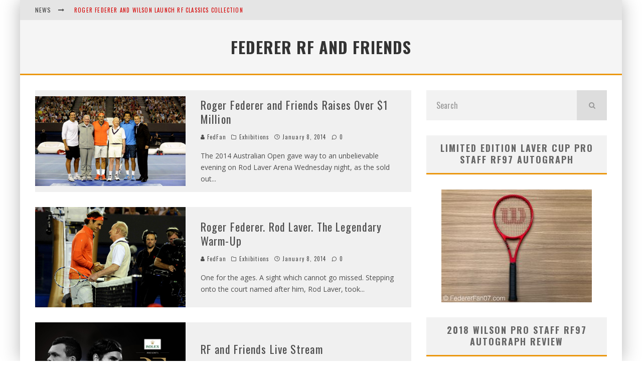

--- FILE ---
content_type: text/html; charset=UTF-8
request_url: https://federerfan07.com/tag/federer-rf-and-friends/
body_size: 12441
content:
<!DOCTYPE html>
<html lang="en-US">
<head>
	<meta charset="UTF-8">
			<meta name="viewport" content="width=device-width, height=device-height, initial-scale=1.0, minimum-scale=1.0">
	
	<link rel="profile" href="http://gmpg.org/xfn/11">
	<title>Roger Federer and Friends Raises Over $1 Million</title>
<meta name='robots' content='max-image-preview:large' />
	<style>img:is([sizes="auto" i], [sizes^="auto," i]) { contain-intrinsic-size: 3000px 1500px }</style>
	<link rel='dns-prefetch' href='//fonts.googleapis.com' />
<link rel="alternate" type="application/rss+xml" title="FedFan &raquo; Feed" href="https://federerfan07.com/feed/" />
<link rel="alternate" type="application/rss+xml" title="FedFan &raquo; Comments Feed" href="https://federerfan07.com/comments/feed/" />
<link rel="alternate" type="application/rss+xml" title="FedFan &raquo; Federer RF and friends Tag Feed" href="https://federerfan07.com/tag/federer-rf-and-friends/feed/" />
<script type="text/javascript">
/* <![CDATA[ */
window._wpemojiSettings = {"baseUrl":"https:\/\/s.w.org\/images\/core\/emoji\/16.0.1\/72x72\/","ext":".png","svgUrl":"https:\/\/s.w.org\/images\/core\/emoji\/16.0.1\/svg\/","svgExt":".svg","source":{"concatemoji":"https:\/\/federerfan07.com\/wp-includes\/js\/wp-emoji-release.min.js?ver=6.8.3"}};
/*! This file is auto-generated */
!function(s,n){var o,i,e;function c(e){try{var t={supportTests:e,timestamp:(new Date).valueOf()};sessionStorage.setItem(o,JSON.stringify(t))}catch(e){}}function p(e,t,n){e.clearRect(0,0,e.canvas.width,e.canvas.height),e.fillText(t,0,0);var t=new Uint32Array(e.getImageData(0,0,e.canvas.width,e.canvas.height).data),a=(e.clearRect(0,0,e.canvas.width,e.canvas.height),e.fillText(n,0,0),new Uint32Array(e.getImageData(0,0,e.canvas.width,e.canvas.height).data));return t.every(function(e,t){return e===a[t]})}function u(e,t){e.clearRect(0,0,e.canvas.width,e.canvas.height),e.fillText(t,0,0);for(var n=e.getImageData(16,16,1,1),a=0;a<n.data.length;a++)if(0!==n.data[a])return!1;return!0}function f(e,t,n,a){switch(t){case"flag":return n(e,"\ud83c\udff3\ufe0f\u200d\u26a7\ufe0f","\ud83c\udff3\ufe0f\u200b\u26a7\ufe0f")?!1:!n(e,"\ud83c\udde8\ud83c\uddf6","\ud83c\udde8\u200b\ud83c\uddf6")&&!n(e,"\ud83c\udff4\udb40\udc67\udb40\udc62\udb40\udc65\udb40\udc6e\udb40\udc67\udb40\udc7f","\ud83c\udff4\u200b\udb40\udc67\u200b\udb40\udc62\u200b\udb40\udc65\u200b\udb40\udc6e\u200b\udb40\udc67\u200b\udb40\udc7f");case"emoji":return!a(e,"\ud83e\udedf")}return!1}function g(e,t,n,a){var r="undefined"!=typeof WorkerGlobalScope&&self instanceof WorkerGlobalScope?new OffscreenCanvas(300,150):s.createElement("canvas"),o=r.getContext("2d",{willReadFrequently:!0}),i=(o.textBaseline="top",o.font="600 32px Arial",{});return e.forEach(function(e){i[e]=t(o,e,n,a)}),i}function t(e){var t=s.createElement("script");t.src=e,t.defer=!0,s.head.appendChild(t)}"undefined"!=typeof Promise&&(o="wpEmojiSettingsSupports",i=["flag","emoji"],n.supports={everything:!0,everythingExceptFlag:!0},e=new Promise(function(e){s.addEventListener("DOMContentLoaded",e,{once:!0})}),new Promise(function(t){var n=function(){try{var e=JSON.parse(sessionStorage.getItem(o));if("object"==typeof e&&"number"==typeof e.timestamp&&(new Date).valueOf()<e.timestamp+604800&&"object"==typeof e.supportTests)return e.supportTests}catch(e){}return null}();if(!n){if("undefined"!=typeof Worker&&"undefined"!=typeof OffscreenCanvas&&"undefined"!=typeof URL&&URL.createObjectURL&&"undefined"!=typeof Blob)try{var e="postMessage("+g.toString()+"("+[JSON.stringify(i),f.toString(),p.toString(),u.toString()].join(",")+"));",a=new Blob([e],{type:"text/javascript"}),r=new Worker(URL.createObjectURL(a),{name:"wpTestEmojiSupports"});return void(r.onmessage=function(e){c(n=e.data),r.terminate(),t(n)})}catch(e){}c(n=g(i,f,p,u))}t(n)}).then(function(e){for(var t in e)n.supports[t]=e[t],n.supports.everything=n.supports.everything&&n.supports[t],"flag"!==t&&(n.supports.everythingExceptFlag=n.supports.everythingExceptFlag&&n.supports[t]);n.supports.everythingExceptFlag=n.supports.everythingExceptFlag&&!n.supports.flag,n.DOMReady=!1,n.readyCallback=function(){n.DOMReady=!0}}).then(function(){return e}).then(function(){var e;n.supports.everything||(n.readyCallback(),(e=n.source||{}).concatemoji?t(e.concatemoji):e.wpemoji&&e.twemoji&&(t(e.twemoji),t(e.wpemoji)))}))}((window,document),window._wpemojiSettings);
/* ]]> */
</script>
<style id='wp-emoji-styles-inline-css' type='text/css'>

	img.wp-smiley, img.emoji {
		display: inline !important;
		border: none !important;
		box-shadow: none !important;
		height: 1em !important;
		width: 1em !important;
		margin: 0 0.07em !important;
		vertical-align: -0.1em !important;
		background: none !important;
		padding: 0 !important;
	}
</style>
<link rel='stylesheet' id='wp-block-library-css' href='https://federerfan07.com/wp-includes/css/dist/block-library/style.min.css?ver=6.8.3' type='text/css' media='all' />
<style id='classic-theme-styles-inline-css' type='text/css'>
/*! This file is auto-generated */
.wp-block-button__link{color:#fff;background-color:#32373c;border-radius:9999px;box-shadow:none;text-decoration:none;padding:calc(.667em + 2px) calc(1.333em + 2px);font-size:1.125em}.wp-block-file__button{background:#32373c;color:#fff;text-decoration:none}
</style>
<style id='global-styles-inline-css' type='text/css'>
:root{--wp--preset--aspect-ratio--square: 1;--wp--preset--aspect-ratio--4-3: 4/3;--wp--preset--aspect-ratio--3-4: 3/4;--wp--preset--aspect-ratio--3-2: 3/2;--wp--preset--aspect-ratio--2-3: 2/3;--wp--preset--aspect-ratio--16-9: 16/9;--wp--preset--aspect-ratio--9-16: 9/16;--wp--preset--color--black: #000000;--wp--preset--color--cyan-bluish-gray: #abb8c3;--wp--preset--color--white: #ffffff;--wp--preset--color--pale-pink: #f78da7;--wp--preset--color--vivid-red: #cf2e2e;--wp--preset--color--luminous-vivid-orange: #ff6900;--wp--preset--color--luminous-vivid-amber: #fcb900;--wp--preset--color--light-green-cyan: #7bdcb5;--wp--preset--color--vivid-green-cyan: #00d084;--wp--preset--color--pale-cyan-blue: #8ed1fc;--wp--preset--color--vivid-cyan-blue: #0693e3;--wp--preset--color--vivid-purple: #9b51e0;--wp--preset--gradient--vivid-cyan-blue-to-vivid-purple: linear-gradient(135deg,rgba(6,147,227,1) 0%,rgb(155,81,224) 100%);--wp--preset--gradient--light-green-cyan-to-vivid-green-cyan: linear-gradient(135deg,rgb(122,220,180) 0%,rgb(0,208,130) 100%);--wp--preset--gradient--luminous-vivid-amber-to-luminous-vivid-orange: linear-gradient(135deg,rgba(252,185,0,1) 0%,rgba(255,105,0,1) 100%);--wp--preset--gradient--luminous-vivid-orange-to-vivid-red: linear-gradient(135deg,rgba(255,105,0,1) 0%,rgb(207,46,46) 100%);--wp--preset--gradient--very-light-gray-to-cyan-bluish-gray: linear-gradient(135deg,rgb(238,238,238) 0%,rgb(169,184,195) 100%);--wp--preset--gradient--cool-to-warm-spectrum: linear-gradient(135deg,rgb(74,234,220) 0%,rgb(151,120,209) 20%,rgb(207,42,186) 40%,rgb(238,44,130) 60%,rgb(251,105,98) 80%,rgb(254,248,76) 100%);--wp--preset--gradient--blush-light-purple: linear-gradient(135deg,rgb(255,206,236) 0%,rgb(152,150,240) 100%);--wp--preset--gradient--blush-bordeaux: linear-gradient(135deg,rgb(254,205,165) 0%,rgb(254,45,45) 50%,rgb(107,0,62) 100%);--wp--preset--gradient--luminous-dusk: linear-gradient(135deg,rgb(255,203,112) 0%,rgb(199,81,192) 50%,rgb(65,88,208) 100%);--wp--preset--gradient--pale-ocean: linear-gradient(135deg,rgb(255,245,203) 0%,rgb(182,227,212) 50%,rgb(51,167,181) 100%);--wp--preset--gradient--electric-grass: linear-gradient(135deg,rgb(202,248,128) 0%,rgb(113,206,126) 100%);--wp--preset--gradient--midnight: linear-gradient(135deg,rgb(2,3,129) 0%,rgb(40,116,252) 100%);--wp--preset--font-size--small: 13px;--wp--preset--font-size--medium: 20px;--wp--preset--font-size--large: 36px;--wp--preset--font-size--x-large: 42px;--wp--preset--spacing--20: 0.44rem;--wp--preset--spacing--30: 0.67rem;--wp--preset--spacing--40: 1rem;--wp--preset--spacing--50: 1.5rem;--wp--preset--spacing--60: 2.25rem;--wp--preset--spacing--70: 3.38rem;--wp--preset--spacing--80: 5.06rem;--wp--preset--shadow--natural: 6px 6px 9px rgba(0, 0, 0, 0.2);--wp--preset--shadow--deep: 12px 12px 50px rgba(0, 0, 0, 0.4);--wp--preset--shadow--sharp: 6px 6px 0px rgba(0, 0, 0, 0.2);--wp--preset--shadow--outlined: 6px 6px 0px -3px rgba(255, 255, 255, 1), 6px 6px rgba(0, 0, 0, 1);--wp--preset--shadow--crisp: 6px 6px 0px rgba(0, 0, 0, 1);}:where(.is-layout-flex){gap: 0.5em;}:where(.is-layout-grid){gap: 0.5em;}body .is-layout-flex{display: flex;}.is-layout-flex{flex-wrap: wrap;align-items: center;}.is-layout-flex > :is(*, div){margin: 0;}body .is-layout-grid{display: grid;}.is-layout-grid > :is(*, div){margin: 0;}:where(.wp-block-columns.is-layout-flex){gap: 2em;}:where(.wp-block-columns.is-layout-grid){gap: 2em;}:where(.wp-block-post-template.is-layout-flex){gap: 1.25em;}:where(.wp-block-post-template.is-layout-grid){gap: 1.25em;}.has-black-color{color: var(--wp--preset--color--black) !important;}.has-cyan-bluish-gray-color{color: var(--wp--preset--color--cyan-bluish-gray) !important;}.has-white-color{color: var(--wp--preset--color--white) !important;}.has-pale-pink-color{color: var(--wp--preset--color--pale-pink) !important;}.has-vivid-red-color{color: var(--wp--preset--color--vivid-red) !important;}.has-luminous-vivid-orange-color{color: var(--wp--preset--color--luminous-vivid-orange) !important;}.has-luminous-vivid-amber-color{color: var(--wp--preset--color--luminous-vivid-amber) !important;}.has-light-green-cyan-color{color: var(--wp--preset--color--light-green-cyan) !important;}.has-vivid-green-cyan-color{color: var(--wp--preset--color--vivid-green-cyan) !important;}.has-pale-cyan-blue-color{color: var(--wp--preset--color--pale-cyan-blue) !important;}.has-vivid-cyan-blue-color{color: var(--wp--preset--color--vivid-cyan-blue) !important;}.has-vivid-purple-color{color: var(--wp--preset--color--vivid-purple) !important;}.has-black-background-color{background-color: var(--wp--preset--color--black) !important;}.has-cyan-bluish-gray-background-color{background-color: var(--wp--preset--color--cyan-bluish-gray) !important;}.has-white-background-color{background-color: var(--wp--preset--color--white) !important;}.has-pale-pink-background-color{background-color: var(--wp--preset--color--pale-pink) !important;}.has-vivid-red-background-color{background-color: var(--wp--preset--color--vivid-red) !important;}.has-luminous-vivid-orange-background-color{background-color: var(--wp--preset--color--luminous-vivid-orange) !important;}.has-luminous-vivid-amber-background-color{background-color: var(--wp--preset--color--luminous-vivid-amber) !important;}.has-light-green-cyan-background-color{background-color: var(--wp--preset--color--light-green-cyan) !important;}.has-vivid-green-cyan-background-color{background-color: var(--wp--preset--color--vivid-green-cyan) !important;}.has-pale-cyan-blue-background-color{background-color: var(--wp--preset--color--pale-cyan-blue) !important;}.has-vivid-cyan-blue-background-color{background-color: var(--wp--preset--color--vivid-cyan-blue) !important;}.has-vivid-purple-background-color{background-color: var(--wp--preset--color--vivid-purple) !important;}.has-black-border-color{border-color: var(--wp--preset--color--black) !important;}.has-cyan-bluish-gray-border-color{border-color: var(--wp--preset--color--cyan-bluish-gray) !important;}.has-white-border-color{border-color: var(--wp--preset--color--white) !important;}.has-pale-pink-border-color{border-color: var(--wp--preset--color--pale-pink) !important;}.has-vivid-red-border-color{border-color: var(--wp--preset--color--vivid-red) !important;}.has-luminous-vivid-orange-border-color{border-color: var(--wp--preset--color--luminous-vivid-orange) !important;}.has-luminous-vivid-amber-border-color{border-color: var(--wp--preset--color--luminous-vivid-amber) !important;}.has-light-green-cyan-border-color{border-color: var(--wp--preset--color--light-green-cyan) !important;}.has-vivid-green-cyan-border-color{border-color: var(--wp--preset--color--vivid-green-cyan) !important;}.has-pale-cyan-blue-border-color{border-color: var(--wp--preset--color--pale-cyan-blue) !important;}.has-vivid-cyan-blue-border-color{border-color: var(--wp--preset--color--vivid-cyan-blue) !important;}.has-vivid-purple-border-color{border-color: var(--wp--preset--color--vivid-purple) !important;}.has-vivid-cyan-blue-to-vivid-purple-gradient-background{background: var(--wp--preset--gradient--vivid-cyan-blue-to-vivid-purple) !important;}.has-light-green-cyan-to-vivid-green-cyan-gradient-background{background: var(--wp--preset--gradient--light-green-cyan-to-vivid-green-cyan) !important;}.has-luminous-vivid-amber-to-luminous-vivid-orange-gradient-background{background: var(--wp--preset--gradient--luminous-vivid-amber-to-luminous-vivid-orange) !important;}.has-luminous-vivid-orange-to-vivid-red-gradient-background{background: var(--wp--preset--gradient--luminous-vivid-orange-to-vivid-red) !important;}.has-very-light-gray-to-cyan-bluish-gray-gradient-background{background: var(--wp--preset--gradient--very-light-gray-to-cyan-bluish-gray) !important;}.has-cool-to-warm-spectrum-gradient-background{background: var(--wp--preset--gradient--cool-to-warm-spectrum) !important;}.has-blush-light-purple-gradient-background{background: var(--wp--preset--gradient--blush-light-purple) !important;}.has-blush-bordeaux-gradient-background{background: var(--wp--preset--gradient--blush-bordeaux) !important;}.has-luminous-dusk-gradient-background{background: var(--wp--preset--gradient--luminous-dusk) !important;}.has-pale-ocean-gradient-background{background: var(--wp--preset--gradient--pale-ocean) !important;}.has-electric-grass-gradient-background{background: var(--wp--preset--gradient--electric-grass) !important;}.has-midnight-gradient-background{background: var(--wp--preset--gradient--midnight) !important;}.has-small-font-size{font-size: var(--wp--preset--font-size--small) !important;}.has-medium-font-size{font-size: var(--wp--preset--font-size--medium) !important;}.has-large-font-size{font-size: var(--wp--preset--font-size--large) !important;}.has-x-large-font-size{font-size: var(--wp--preset--font-size--x-large) !important;}
:where(.wp-block-post-template.is-layout-flex){gap: 1.25em;}:where(.wp-block-post-template.is-layout-grid){gap: 1.25em;}
:where(.wp-block-columns.is-layout-flex){gap: 2em;}:where(.wp-block-columns.is-layout-grid){gap: 2em;}
:root :where(.wp-block-pullquote){font-size: 1.5em;line-height: 1.6;}
</style>
<link rel='stylesheet' id='wp-components-css' href='https://federerfan07.com/wp-includes/css/dist/components/style.min.css?ver=6.8.3' type='text/css' media='all' />
<link rel='stylesheet' id='godaddy-styles-css' href='https://federerfan07.com/wp-content/mu-plugins/vendor/wpex/godaddy-launch/includes/Dependencies/GoDaddy/Styles/build/latest.css?ver=2.0.2' type='text/css' media='all' />
<link rel='stylesheet' id='valenti-fonts-css' href='https://fonts.googleapis.com/css?family=Oswald%3A400%2C700%7COpen+Sans%3A400%2C700&#038;display=swap' type='text/css' media='all' />
<!--[if IE]>
<link rel='stylesheet' id='valenti-ie9-css' href='https://federerfan07.com/wp-content/themes/valenti/assets/css/ie.css?ver=5.6.2' type='text/css' media='all' />
<![endif]-->
<link rel='stylesheet' id='swipebox-css' href='https://federerfan07.com/wp-content/themes/valenti/assets/css/swipebox.min.css?ver=1.4.4.1' type='text/css' media='all' />
<link rel='stylesheet' id='valenti-style-css' href='https://federerfan07.com/wp-content/themes/valenti/assets/css/style.min.css?ver=5.6.2' type='text/css' media='all' />
<style id='valenti-style-inline-css' type='text/css'>
.secondary-menu-wrap .cb-breaking-news ul li a { color:#d60202; }body{ color:#808080}.entry-content h1, .entry-content h2, .entry-content h3, .entry-content h4, .entry-content h5, .entry-content h6{ color:#333333}.entry-content > * > a, .entry-content > p a, .block-wrap-code .block a{ color:#3aa0ff}.entry-content > * > a:hover, .entry-content > p a:hover, .block-wrap-code .block a:hover{ color:#1a75ca}body{font-family:'Open Sans',sans-serif;font-size:14px;font-weight:400;line-height:1.666;text-transform:none;}.excerpt{font-family:'Open Sans',sans-serif;font-size:14px;font-weight:400;line-height:1.666;text-transform:none;}.preview-thumbnail .title, .preview-review .title{font-family:'Oswald',sans-serif;font-size:14px;font-weight:700;line-height:1.3;text-transform:none;}.byline{font-family:'Oswald',sans-serif;font-size:11px;font-weight:400;letter-spacing:0.1em;line-height:1.3;text-transform:none;}.hero-meta .byline{font-family:'Oswald',sans-serif;font-size:11px;font-weight:400;letter-spacing:0.05em;line-height:1.3;text-transform:none;}.tipi-button{font-family:'Oswald',sans-serif;font-size:14px;font-weight:700;letter-spacing:0.1em;text-transform:uppercase;}.secondary-menu-wrap{font-family:'Oswald',sans-serif;font-size:14px;font-weight:700;letter-spacing:0.1em;line-height:1;text-transform:uppercase;}.footer-menu{font-family:'Oswald',sans-serif;font-size:12px;font-weight:400;line-height:1;text-transform:none;}.site-footer .textwidget{font-family:'Open Sans',sans-serif;font-size:14px;font-weight:400;line-height:1.666;text-transform:none;}.copyright{font-family:'Open Sans',sans-serif;font-size:12px;font-weight:400;line-height:1;text-transform:none;}.preview-slider.title-s .title{font-family:'Oswald',sans-serif;font-size:14px;font-weight:700;letter-spacing:0.04em;line-height:1.4;text-transform:uppercase;}.preview-slider.title-m .title{font-family:'Oswald',sans-serif;font-size:14px;font-weight:700;letter-spacing:0.04em;line-height:1.4;text-transform:uppercase;}.preview-slider.title-l .title{font-family:'Oswald',sans-serif;font-size:14px;font-weight:700;letter-spacing:0.04em;line-height:1.4;text-transform:uppercase;}.preview-slider.title-xl .title{font-family:'Oswald',sans-serif;font-size:14px;font-weight:700;letter-spacing:0.04em;line-height:1.4;text-transform:uppercase;}.preview-grid.title-xs .title{font-family:'Oswald',sans-serif;font-size:14px;font-weight:700;letter-spacing:0.04em;line-height:1.4;text-transform:uppercase;}.preview-grid.title-s .title{font-family:'Oswald',sans-serif;font-size:14px;font-weight:700;letter-spacing:0.04em;line-height:1.4;text-transform:uppercase;}.preview-grid.title-m .title{font-family:'Oswald',sans-serif;font-size:14px;font-weight:700;letter-spacing:0.04em;line-height:1.4;text-transform:uppercase;}.preview-grid.title-l .title{font-family:'Oswald',sans-serif;font-size:14px;font-weight:700;letter-spacing:0.04em;line-height:1.4;text-transform:uppercase;}.preview-classic .title{font-family:'Oswald',sans-serif;font-size:14px;font-weight:400;letter-spacing:0.05em;line-height:1.3;text-transform:none;}.preview-2 .title{font-family:'Oswald',sans-serif;font-size:14px;font-weight:400;letter-spacing:0.05em;line-height:1.3;text-transform:none;}.entry-content blockquote, .entry-content blockquote p{font-family:'Oswald',sans-serif;font-size:18px;font-weight:400;line-height:1.5;text-transform:none;}.hero-wrap .caption, .gallery-block__wrap .caption, figcaption{font-family:'Open Sans',sans-serif;font-size:10px;font-weight:400;line-height:1.2;text-transform:none;}.main-navigation .horizontal-menu > li > a{font-family:'Oswald',sans-serif;font-size:14px;font-weight:400;letter-spacing:0.15em;line-height:1;text-transform:uppercase;}.sub-menu a:not(.tipi-button){font-family:'Oswald',sans-serif;font-size:14px;font-weight:400;letter-spacing:0.13em;line-height:1.6;text-transform:uppercase;}.hero-meta.tipi-s-typo .title{font-family:'Oswald',sans-serif;font-size:18px;font-weight:700;line-height:1.3;text-transform:none;}.hero-meta.tipi-m-typo .title{font-family:'Oswald',sans-serif;font-size:18px;font-weight:700;line-height:1.3;text-transform:uppercase;}.hero-meta.tipi-l-typo .title{font-family:'Oswald',sans-serif;font-size:18px;font-weight:700;line-height:1.3;text-transform:uppercase;}.entry-content h2{font-family:'Oswald',sans-serif;font-size:18px;font-weight:700;letter-spacing:0.1em;line-height:1.3;text-transform:uppercase;}.entry-content h3{font-family:'Oswald',sans-serif;font-size:14px;font-weight:700;letter-spacing:0.1em;line-height:1.3;text-transform:uppercase;}.entry-content h4{font-family:'Oswald',sans-serif;font-size:18px;font-weight:700;letter-spacing:0.1em;line-height:1.3;text-transform:uppercase;}.widget-title{font-family:'Oswald',sans-serif;font-size:14px;font-weight:700;letter-spacing:0.1em;line-height:1.3;text-transform:uppercase;}.block-title-wrap .title{font-family:'Oswald',sans-serif;font-size:16px;font-weight:700;letter-spacing:0.16em;line-height:1.8;text-transform:uppercase;}.block-subtitle{font-family:'Open Sans',sans-serif;font-size:15px;font-weight:700;letter-spacing:0.1em;line-height:1.3;text-transform:none;}.preview-classic { padding-bottom: 30px; }.block-wrap-classic .block ~ .block { padding-top: 30px; }.preview-thumbnail { padding-bottom: 20px; }.valenti-widget .preview-thumbnail { padding-bottom: 15px; }.block-title-inner{ border-bottom:3px solid #161616;}.site-footer > .bg-area{ border-top:20px solid #333333;}.footer-widget-wrap{ border-right:1px solid #333333;}.split-1:not(.preview-thumbnail) .mask {
		-webkit-flex: 0 0 40%;
		-ms-flex: 0 0 40%;
		flex: 0 0 40%;
		width: 40%;
	}.footer-lower {
		padding-top: 30px;
		padding-bottom: 30px;
	}.footer-widget-wrap {
		padding-top: 45px;
		padding-bottom: 45px;
	}.main-menu > li > a {
		padding-top: 17px;
		padding-bottom: 17px;
	}.main-navigation .main-nav-wrap > .menu-icons a{padding-left:10px;}.main-navigation .main-nav-wrap > .menu-icons a{padding-right:10px;}.main-navigation .main-nav-wrap > .menu-icons {margin-right:-10px;}.main-navigation .main-nav-wrap .menu-icons > li > a {font-size:18px;}.secondary-menu-wrap .menu-icons a{padding-left:10px;}.secondary-menu-wrap .menu-icons a{padding-right:10px;}.secondary-menu-wrap .menu-icons {margin-right:-10px;}.secondary-menu-wrap .menu-icons > li > a {font-size:16px;}.accent--color, .bbp-submit-wrapper button, .bbp-submit-wrapper button:visited, .buddypress .cb-cat-header .title a, .woocommerce .star-rating:before, .woocommerce-page .star-rating:before, .woocommerce .star-rating span, .woocommerce-page .star-rating span, .woocommerce .stars a {
		color:#eb9812;
	}.bbp-submit-wrapper button, #buddypress button:hover, #buddypress a.button:hover, #buddypress a.button:focus, #buddypress input[type=submit]:hover, #buddypress input[type=button]:hover, #buddypress input[type=reset]:hover, #buddypress ul.button-nav li a:hover, #buddypress ul.button-nav li.current a, #buddypress div.generic-button a:hover, #buddypress .comment-reply-link:hover, #buddypress .activity-list li.load-more:hover, #buddypress #groups-list .generic-button a:hover {
		border-color: #eb9812;
	}.sidebar-widget .widget-title, .cb-cat-header, .site-footer .footer-widget-area .widget-title span, #wp-calendar caption, #buddypress #members-list .cb-member-list-box .item .item-title, #buddypress div.item-list-tabs ul li.selected, #buddypress div.item-list-tabs ul li.current, #buddypress .item-list-tabs ul li:hover, .woocommerce div.product .woocommerce-tabs ul.tabs li.active,
	.author-page-box {
		border-bottom-color: #eb9812 ;
	}.cb-highlight, #buddypress button:hover, #buddypress a.button:hover, #buddypress a.button:focus, #buddypress input[type=submit]:hover, #buddypress input[type=button]:hover, #buddypress input[type=reset]:hover, #buddypress ul.button-nav li a:hover, #buddypress ul.button-nav li.current a, #buddypress div.generic-button a:hover, #buddypress .comment-reply-link:hover, #buddypress .activity-list li.load-more:hover, #buddypress #groups-list .generic-button a:hover {
		background-color: #eb9812;
	}.font-b { font-family: 'Open Sans',sans-serif; }h1, h2, h3, h4, h5, h6, .font-h, #bbp-user-navigation, .product_meta, .price, .woocommerce-review-link, .cart_item, .cart-collaterals .cart_totals th { font-family: 'Oswald',sans-serif }.site-mob-header:not(.site-mob-header-11) .header-padding .logo-main-wrap, .site-mob-header:not(.site-mob-header-11) .header-padding .icons-wrap a, .site-mob-header-11 .header-padding {
		padding-top: 15px;
		padding-bottom: 15px;
	}.site-header .header-padding {
		padding-top: 10px;
		padding-bottom: 10px;
	}.site-footer .bg-area{background-color: #1c1d1e;background-position: center center;}.site-footer .background{}.site-footer,.site-footer a{color: #e5e5e5;}.footer-widget-area{background-color: #272727;background-position: center center;}.footer-widget-area{}.footer-widget-area,.footer-widget-area a{color: #e5e5e5;}.grid-spacing { border-top-width: 3px; }.preview-slider.tile-overlay--1:after, .preview-slider.tile-overlay--2 .meta:after { opacity: 0.25; }.preview-grid.tile-overlay--1:after, .preview-grid.tile-overlay--2 .meta:after { opacity: 0.2; }.main-navigation-border { border-bottom-color: #161616; }@media only screen and (min-width: 481px) {.slider-spacing { margin-right: 3px;}.block-wrap-slider .slider { padding-top: 3px;}.grid-spacing { border-right-width: 3px; }.block-wrap-grid:not(.block-wrap-81) .block { width: calc( 100% + 3px ); }}@media only screen and (min-width: 768px) {.grid-spacing { border-right-width: 3px; }.block-wrap-55 .slide { margin-right: 3px!important; }.block-wrap-grid:not(.block-wrap-81) .block { width: calc( 100% + 3px ); }.preview-slider.tile-overlay--1:hover:after, .preview-slider.tile-overlay--2.tile-overlay--gradient:hover:after, .preview-slider.tile-overlay--2:hover .meta:after { opacity: 0.75 ; }.preview-grid.tile-overlay--1:hover:after, .preview-grid.tile-overlay--2.tile-overlay--gradient:hover:after, .preview-grid.tile-overlay--2:hover .meta:after { opacity: 0.3 ; }}@media only screen and (min-width: 1020px) {body{font-size:16px;}.hero-meta .byline{font-size:14px;}.tipi-button{font-size:12px;}.secondary-menu-wrap{font-size:12px;}.site-footer .textwidget{font-size:16px;}.preview-slider.title-s .title{font-size:16px;}.preview-slider.title-m .title{font-size:20px;}.preview-slider.title-l .title{font-size:30px;}.preview-slider.title-xl .title{font-size:40px;}.preview-grid.title-xs .title{font-size:16px;}.preview-grid.title-s .title{font-size:20px;}.preview-grid.title-m .title{font-size:32px;}.preview-grid.title-l .title{font-size:38px;}.preview-classic .title{font-size:22px;}.preview-2 .title{font-size:26px;}.entry-content blockquote, .entry-content blockquote p{font-size:26px;}.main-navigation .horizontal-menu > li > a{font-size:16px;}.hero-meta.tipi-s-typo .title{font-size:28px;}.hero-meta.tipi-m-typo .title{font-size:40px;}.hero-meta.tipi-l-typo .title{font-size:50px;}.entry-content h2{font-size:30px;}.entry-content h3{font-size:24px;}.entry-content h4{font-size:30px;}.widget-title{font-size:20px;}.block-title-wrap .title{font-size:22px;}}@media only screen and (min-width: 1200px) {.site {}}
</style>
<script type="text/javascript" src="https://federerfan07.com/wp-includes/js/jquery/jquery.min.js?ver=3.7.1" id="jquery-core-js"></script>
<script type="text/javascript" src="https://federerfan07.com/wp-includes/js/jquery/jquery-migrate.min.js?ver=3.4.1" id="jquery-migrate-js"></script>
<link rel="https://api.w.org/" href="https://federerfan07.com/wp-json/" /><link rel="alternate" title="JSON" type="application/json" href="https://federerfan07.com/wp-json/wp/v2/tags/53180652" /><link rel="EditURI" type="application/rsd+xml" title="RSD" href="https://federerfan07.com/xmlrpc.php?rsd" />
<meta name="generator" content="WordPress 6.8.3" />
<meta name="description" content="Roger Federer and Friends Raises Over $1 Million">
<link rel="preload" type="font/woff2" as="font" href="https://federerfan07.com/wp-content/themes/valenti/assets/css/valenti/valenti.woff2?o9cfvj" crossorigin><link rel="dns-prefetch" href="//fonts.googleapis.com"><link rel="preconnect" href="https://fonts.gstatic.com/" crossorigin>	<meta property="og:title" content="FedFan">
	<meta property="og:description" content="All Roger Federer. All the time.">
	<meta property="og:image" content="https://federerfan07.com/wp-content/uploads/2014/10/cropped-IMG_44852-e1491432026266.jpg">
	<meta property="og:url" content="https://federerfan07.com/2014/01/08/roger-federer-and-friends-raises-over-1-million/">
	<meta name="twitter:card" content="summary_large_image">
	<meta property="og:site_name" content="FedFan">
	<meta property="og:type" content="website">
	<link rel="icon" href="https://federerfan07.com/wp-content/uploads/2014/10/cropped-IMG_44852-e1491432026266-32x32.jpg" sizes="32x32" />
<link rel="icon" href="https://federerfan07.com/wp-content/uploads/2014/10/cropped-IMG_44852-e1491432026266-192x192.jpg" sizes="192x192" />
<link rel="apple-touch-icon" href="https://federerfan07.com/wp-content/uploads/2014/10/cropped-IMG_44852-e1491432026266-180x180.jpg" />
<meta name="msapplication-TileImage" content="https://federerfan07.com/wp-content/uploads/2014/10/cropped-IMG_44852-e1491432026266-270x270.jpg" />
</head>
<body class="archive tag tag-federer-rf-and-friends tag-53180652 wp-theme-valenti body-mob-header-1 site-mob-menu-a-4 site-mob-menu-1 sticky-sbs mob-fi-tall with--bg mm-ani-3 modal-skin-2">
			<div id="cb-outer-container" class="site">
		<header id="mobhead" class="site-header-block site-mob-header tipi-l-0 site-mob-header-1 site-skin-2 site-img-1"><div class="bg-area header-padding tipi-row side-spacing tipi-vertical-c">
	<ul class="menu-left icons-wrap tipi-vertical-c">
			</ul>
	<div class="logo-main-wrap logo-mob-wrap">
			</div>
	<ul class="menu-right icons-wrap tipi-vertical-c">
					</ul>
	<div class="background"></div></div>
</header><!-- .site-mob-header --><div id="mob-line" class="tipi-m-0"></div>		<div id="cb-container" class="site-inner container clearfix">
		<header id="masthead" class="site-header-block site-header clearfix site-header-1 header-skin-1 site-img-1 mm-skin-2 main-menu-skin-1 main-menu-width-3 main-menu-bar-color-2 wrap logo-only-when-stuck main-menu-c"><div class="bg-area">
		<div class="background"></div></div>
</header><!-- .site-header --><nav id="cb-nav-bar" class="main-navigation cb-nav-bar-wrap nav-bar tipi-m-0-down clearfix mm-ani-3 mm-skin-2 main-menu-bar-color-1 wrap logo-only-when-stuck main-menu-c">	<div class="site-skin-2 menu-bg-area">
		<div id="main-menu-wrap" class="main-menu-wrap cb-nav-bar-wrap clearfix font-h main-nav-wrap vertical-c  wrap">
			<div class="logo-menu-wrap logo-menu-wrap-placeholder"></div>			<ul id="menu-main-menu" class="main-menu nav cb-main main-nav main-nav clearfix tipi-flex horizontal-menu">
							</ul>
			<ul class="menu-icons horizontal-menu tipi-flex-eq-height">
							</ul>
		</div>
	</div>
</nav>
<div id="cb-top-menu" class="secondary-menu-wrap tipi-m-0-down clearfix cb-dark-menu wrap">		<div class="menu-bg-area">
			<div class="cb-top-menu-wrap tipi-flex wrap side-spacing">
				<div class="cb-breaking-news font-h tipi-vertical-c"><span>News <i class="valenti-i-long-arrow-right"></i></span><ul id="cb-ticker"><li><a href="https://federerfan07.com/2025/06/27/roger-federer-and-wilson-launch-rf-classics-collection/" title="Roger Federer and Wilson Launch RF Classics Collection">Roger Federer and Wilson Launch RF Classics Collection</a></li><li><a href="https://federerfan07.com/2022/09/15/roger-federer-announces-retirement-from-professional-tennis/" title="Roger Federer announces retirement from professional tennis">Roger Federer announces retirement from professional tennis</a></li><li><a href="https://federerfan07.com/2018/12/31/letter-to-the-fans/" title="Letter to the Fans">Letter to the Fans</a></li><li><a href="https://federerfan07.com/2018/11/17/zverev-reaches-final-defeating-federer-in-semifinal-clash/" title="Zverev Reaches Final, Defeating Federer in Semifinal Clash">Zverev Reaches Final, Defeating Federer in Semifinal Clash</a></li><li><a href="https://federerfan07.com/2018/11/15/federer-comprehensively-defeats-anderson-books-spot-in-semifinals/" title="Federer Comprehensively Defeats Anderson, Books Spot in Semifinals">Federer Comprehensively Defeats Anderson, Books Spot in Semifinals</a></li></ul></div>				<ul class="menu-icons tipi-flex-eq-height"></ul>			</div>
		</div>
	</div>
	<div class="block-title-wrap archive-block-title cb-section-header wrap archive-block-title-color-2"><div class="block-title-inner side-spacing" style="border-bottom-color:#eb9812"><div class="block-title"><h1 class="title">Federer RF and friends</h1></div></div></div><div id="cb-content" class="site-content clearfix wrap side-spacing content-bg sb--right">
	<div class="tipi-cols clearfix">
		<div id="main" class="cb-main main tipi-col tipi-xs-12 clearfix site-main main-block-wrap tipi-m-8">
			<div id="block-wrap-53748" class="block-wrap block-wrap-bs-1 block-to-see block-wrap-classic clearfix block-css-53748 side-spacing--boxed block-is-archive block-archive-skin-11" data-id="53748"><div class="block-inner-style"><div class="block-inner-box contents"><div class="block">		<article class="preview-classic split ani-base article-ani article-ani-0 split-1 split-design-1 tipi-xs-12 preview-1 post-13849 post type-post status-publish format-standard has-post-thumbnail hentry category-exhibitions category-grand-slams category-news tag-1-federer-site tag-ausopen tag-ausopen14 tag-ausopen2014 tag-australian-open tag-best-federer-site tag-fed tag-federer tag-federer-australian-open-2014-news tag-federer-australian-open-2014-news-detail tag-federer-australian-open-2014-news-update tag-federer-australian-open-2014-photos tag-federer-australian-open-2014-update tag-federer-australian-open-2014-video tag-federer-express tag-federer-fan-site tag-federer-laver tag-federer-laver-2014 tag-federer-laver-highlights tag-federer-laver-legendary-warm-up tag-federer-laver-legendary-warmup tag-federer-news tag-federer-news-detail tag-federer-news-site tag-federer-news-update tag-federer-photos tag-federer-rf-and-friends tag-federer-rf-and-friends-charity-event tag-federer-site tag-federer-tsonga-australian-open-2014 tag-federer-tsonga-rf-and-friends tag-federer-tsonga-rf-night tag-federer-updates tag-federer-video tag-federer-website tag-federerfan07 tag-fedex tag-fedfan tag-fedfan07 tag-ff07 tag-hewitt tag-jo-wilfried-tsonga tag-latest-federer-news tag-latest-federer-updates tag-lleyton-hewitt tag-maestro tag-pat-rafter tag-rafter tag-rf tag-rf-and-friends tag-rf-and-friends-1-million tag-rf-and-friends-2014 tag-rf-and-friends-australian-open tag-rf-and-friends-free-live-stream tag-rf-and-friends-live-stream tag-rf-and-friends-night tag-rf-and-friends-raises-over-1-million tag-rf-and-friends-rod-laver-arena tag-rf-night tag-roche tag-roger tag-roger-federer tag-roger-federer-ao14 tag-roger-federer-ausopen tag-roger-federer-ausopen14 tag-roger-federer-ausopen2014 tag-roger-federer-australian-open-2014 tag-roger-federer-australian-open-2014-news tag-roger-federer-australian-open-2014-news-detail tag-roger-federer-australian-open-2014-news-update tag-roger-federer-australian-open-2014-photos tag-roger-federer-australian-open-2014-update tag-roger-federer-australian-open-2014-video tag-roger-federer-australian-open-match-report tag-roger-federer-australian-open-news-update tag-roger-federer-australian-open-next-match tag-roger-federer-foundation tag-roger-federer-news-detail tag-roger-federer-news-update tag-roger-federer-rod-laver tag-roger-federer-rod-laver-rf-and-friends tag-roger-federer-rod-laver-rf-night tag-swiss tag-swiss-maestro tag-tony-roche tag-tsonga tag-watch-federer-rf-and-friends tag-watch-rf-and-friends tag-watch-rf-and-friends-live-stream tag-watch-rf-and-friends-online">
			<div class="preview-mini-wrap clearfix tipi-flex preview--with-bg">
				<div class="cb-mask mask" style="background:#eb9812">			<a href="https://federerfan07.com/2014/01/08/roger-federer-and-friends-raises-over-1-million/" class="mask-img">
				<img width="360" height="214" src="https://federerfan07.com/wp-content/uploads/2014/01/federer_2014_australianopen_14.jpg" class="attachment-valenti-360-240 size-valenti-360-240 wp-post-image" alt="" decoding="async" fetchpriority="high" srcset="https://federerfan07.com/wp-content/uploads/2014/01/federer_2014_australianopen_14.jpg 960w, https://federerfan07.com/wp-content/uploads/2014/01/federer_2014_australianopen_14-300x178.jpg 300w" sizes="(max-width: 360px) 100vw, 360px" />			</a>
		</div>
							<div class="cb-meta cb-article-meta meta">
					<div class="title-wrap"><h2 class="title"><a href="https://federerfan07.com/2014/01/08/roger-federer-and-friends-raises-over-1-million/">Roger Federer and Friends Raises Over $1 Million</a></h2></div><div class="cb-byline byline byline-3 byline-cats-design-1"><span class="byline-part author"><a class="url fn n" href="https://federerfan07.com/author/federerfan07/"><i class="valenti-i-user" aria-hidden="true"></i> FedFan</a></span><div class="byline-part cats"><i class="valenti-i-folder" aria-hidden="true"></i> <a href="https://federerfan07.com/category/exhibitions/" class="cat">Exhibitions</a></div><span class="byline-part cb-date date"><i class="valenti-i-clock" aria-hidden="true"></i> <time class="entry-date published dateCreated flipboard-date" datetime="2014-01-08T11:46:11-08:00">January 8, 2014</time></span><span class="byline-part comments"><a href="https://federerfan07.com/2014/01/08/roger-federer-and-friends-raises-over-1-million/#respond"><i class="valenti-i-message-circle" aria-hidden="true"></i> 0</a></span></div><div class="excerpt body-color">The 2014 Australian Open gave way to an unbelievable evening on Rod Laver Arena Wednesday night, as the sold out<span class="cb-excerpt-dots excerpt-ellipsis">...</span></div>				</div>
							</div>
		</article>
				<article class="preview-classic split ani-base article-ani article-ani-0 split-1 split-design-1 tipi-xs-12 preview-1 post-13843 post type-post status-publish format-standard has-post-thumbnail hentry category-exhibitions category-grand-slams category-news tag-1-federer-site tag-ausopen tag-ausopen14 tag-ausopen2014 tag-australian-open tag-best-federer-site tag-fed tag-federer tag-federer-australian-open-2014-news tag-federer-australian-open-2014-news-detail tag-federer-australian-open-2014-news-update tag-federer-australian-open-2014-photos tag-federer-australian-open-2014-update tag-federer-australian-open-2014-video tag-federer-express tag-federer-fan-site tag-federer-laver tag-federer-laver-2014 tag-federer-laver-highlights tag-federer-laver-legendary-warm-up tag-federer-laver-legendary-warmup tag-federer-news tag-federer-news-detail tag-federer-news-site tag-federer-news-update tag-federer-photos tag-federer-rf-and-friends tag-federer-rf-and-friends-charity-event tag-federer-site tag-federer-updates tag-federer-video tag-federer-website tag-federerfan07 tag-fedex tag-fedfan tag-fedfan07 tag-ff07 tag-latest-federer-news tag-latest-federer-updates tag-maestro tag-rf tag-rf-and-friends tag-rf-and-friends-australian-open tag-rf-and-friends-free-live-stream tag-rf-and-friends-live-stream tag-rf-and-friends-rod-laver-arena tag-roger tag-roger-federer tag-roger-federer-ao14 tag-roger-federer-ausopen tag-roger-federer-ausopen14 tag-roger-federer-ausopen2014 tag-roger-federer-australian-open-2014 tag-roger-federer-australian-open-2014-news tag-roger-federer-australian-open-2014-news-detail tag-roger-federer-australian-open-2014-news-update tag-roger-federer-australian-open-2014-photos tag-roger-federer-australian-open-2014-update tag-roger-federer-australian-open-2014-video tag-roger-federer-australian-open-match-report tag-roger-federer-australian-open-news-update tag-roger-federer-australian-open-next-match tag-roger-federer-news-detail tag-roger-federer-news-update tag-roger-federer-rod-laver tag-roger-federer-rod-laver-rf-and-friends tag-roger-federer-rod-laver-rf-night tag-swiss tag-swiss-maestro tag-watch-federer-rf-and-friends tag-watch-rf-and-friends tag-watch-rf-and-friends-live-stream tag-watch-rf-and-friends-online">
			<div class="preview-mini-wrap clearfix tipi-flex preview--with-bg">
				<div class="cb-mask mask" style="background:#eb9812">			<a href="https://federerfan07.com/2014/01/08/roger-federer-rod-laver-the-legendary-warm-up/" class="mask-img">
				<img width="360" height="240" src="https://federerfan07.com/wp-content/uploads/2014/01/federer_2014_australianopen_43.jpg" class="attachment-valenti-360-240 size-valenti-360-240 wp-post-image" alt="" decoding="async" srcset="https://federerfan07.com/wp-content/uploads/2014/01/federer_2014_australianopen_43.jpg 2048w, https://federerfan07.com/wp-content/uploads/2014/01/federer_2014_australianopen_43-300x200.jpg 300w, https://federerfan07.com/wp-content/uploads/2014/01/federer_2014_australianopen_43-1024x683.jpg 1024w" sizes="(max-width: 360px) 100vw, 360px" />			</a>
		</div>
							<div class="cb-meta cb-article-meta meta">
					<div class="title-wrap"><h2 class="title"><a href="https://federerfan07.com/2014/01/08/roger-federer-rod-laver-the-legendary-warm-up/">Roger Federer. Rod Laver. The Legendary Warm-Up</a></h2></div><div class="cb-byline byline byline-3 byline-cats-design-1"><span class="byline-part author"><a class="url fn n" href="https://federerfan07.com/author/federerfan07/"><i class="valenti-i-user" aria-hidden="true"></i> FedFan</a></span><div class="byline-part cats"><i class="valenti-i-folder" aria-hidden="true"></i> <a href="https://federerfan07.com/category/exhibitions/" class="cat">Exhibitions</a></div><span class="byline-part cb-date date"><i class="valenti-i-clock" aria-hidden="true"></i> <time class="entry-date published dateCreated flipboard-date" datetime="2014-01-08T04:56:50-08:00">January 8, 2014</time></span><span class="byline-part comments"><a href="https://federerfan07.com/2014/01/08/roger-federer-rod-laver-the-legendary-warm-up/#respond"><i class="valenti-i-message-circle" aria-hidden="true"></i> 0</a></span></div><div class="excerpt body-color">One for the ages. A sight which cannot go missed. Stepping onto the court named after him, Rod Laver, took<span class="cb-excerpt-dots excerpt-ellipsis">...</span></div>				</div>
							</div>
		</article>
				<article class="preview-classic split ani-base article-ani article-ani-0 split-1 split-design-1 tipi-xs-12 preview-1 post-13834 post type-post status-publish format-standard has-post-thumbnail hentry category-grand-slams category-news tag-1-federer-site tag-ausopen tag-ausopen14 tag-ausopen2014 tag-australian-open tag-best-federer-site tag-fed tag-federer tag-federer-australian-open-2014-news tag-federer-australian-open-2014-news-detail tag-federer-australian-open-2014-news-update tag-federer-australian-open-2014-photos tag-federer-australian-open-2014-update tag-federer-australian-open-2014-video tag-federer-express tag-federer-fan-site tag-federer-news tag-federer-news-detail tag-federer-news-site tag-federer-news-update tag-federer-photos tag-federer-rf-and-friends tag-federer-rf-and-friends-charity-event tag-federer-site tag-federer-updates tag-federer-video tag-federer-website tag-federerfan07 tag-fedex tag-fedfan tag-fedfan07 tag-ff07 tag-latest-federer-news tag-latest-federer-updates tag-maestro tag-rf tag-rf-and-friends tag-rf-and-friends-australian-open tag-rf-and-friends-free-live-stream tag-rf-and-friends-live-stream tag-rf-and-friends-rod-laver-arena tag-roger tag-roger-federer tag-roger-federer-ao14 tag-roger-federer-ausopen tag-roger-federer-ausopen14 tag-roger-federer-ausopen2014 tag-roger-federer-australian-open-2014 tag-roger-federer-australian-open-2014-news tag-roger-federer-australian-open-2014-news-detail tag-roger-federer-australian-open-2014-news-update tag-roger-federer-australian-open-2014-photos tag-roger-federer-australian-open-2014-update tag-roger-federer-australian-open-2014-video tag-roger-federer-australian-open-match-report tag-roger-federer-australian-open-news-update tag-roger-federer-australian-open-next-match tag-roger-federer-news-detail tag-roger-federer-news-update tag-swiss tag-swiss-maestro tag-watch-federer-rf-and-friends tag-watch-rf-and-friends tag-watch-rf-and-friends-live-stream tag-watch-rf-and-friends-online">
			<div class="preview-mini-wrap clearfix tipi-flex preview--with-bg">
				<div class="cb-mask mask" style="background:#eb9812">			<a href="https://federerfan07.com/2014/01/07/rf-and-friends-live-stream/" class="mask-img">
				<img width="360" height="240" src="https://federerfan07.com/wp-content/uploads/2014/01/b_RFandFriends.jpg" class="attachment-valenti-360-240 size-valenti-360-240 wp-post-image" alt="" decoding="async" srcset="https://federerfan07.com/wp-content/uploads/2014/01/b_RFandFriends.jpg 640w, https://federerfan07.com/wp-content/uploads/2014/01/b_RFandFriends-300x200.jpg 300w" sizes="(max-width: 360px) 100vw, 360px" />			</a>
		</div>
							<div class="cb-meta cb-article-meta meta">
					<div class="title-wrap"><h2 class="title"><a href="https://federerfan07.com/2014/01/07/rf-and-friends-live-stream/">RF and Friends Live Stream</a></h2></div><div class="cb-byline byline byline-3 byline-cats-design-1"><span class="byline-part author"><a class="url fn n" href="https://federerfan07.com/author/federerfan07/"><i class="valenti-i-user" aria-hidden="true"></i> FedFan</a></span><div class="byline-part cats"><i class="valenti-i-folder" aria-hidden="true"></i> <a href="https://federerfan07.com/category/grand-slams/" class="cat">Grand Slams</a></div><span class="byline-part cb-date date"><i class="valenti-i-clock" aria-hidden="true"></i> <time class="entry-date published dateCreated flipboard-date" datetime="2014-01-07T21:14:45-08:00">January 7, 2014</time></span><span class="byline-part comments"><a href="https://federerfan07.com/2014/01/07/rf-and-friends-live-stream/#comments"><i class="valenti-i-message-circle" aria-hidden="true"></i> 4</a></span></div><div class="excerpt body-color">In the first ever charity event of this nature at Rod Laver Arena, Roger Federer will take to the court<span class="cb-excerpt-dots excerpt-ellipsis">...</span></div>				</div>
							</div>
		</article>
		</div>			<div class="pagination tipi-xs-12 font-2">
						</div>
			</div></div></div>		</div>
		<div class="sidebar-wrap tipi-xs-12 tipi-m-4 tipi-col clearfix">
	<aside class="cb-sidebar sidebar">
		<div id="search-4" class="cb-sidebar-widget sidebar-widget valenti-widget widget_search"><form method="get" class="search tipi-flex" action="https://federerfan07.com/">
	<input type="search" class="search-field font-h" placeholder="Search" value="" name="s" autocomplete="off" aria-label="search form">
	<button class="tipi-i-search-thin search-submit" type="submit" value="" aria-label="search"><i class="valenti-i-search"></i></button>
</form>
</div><div id="custom_html-16" class="widget_text cb-sidebar-widget sidebar-widget valenti-widget widget_custom_html"><h3 class="widget-title title">Limited Edition Laver Cup Pro Staff RF97 Autograph</h3><div class="textwidget custom-html-widget"><center><a href="https://federerfan07.com/2018/09/21/limited-edition-laver-cup-pro-staff-rf97-autograph/"><img src="https://federerfan07.com/wp-content/uploads/2018/09/Limited-Edition-Laver-Cup-Pro-Staff-RF97-1-300x225.jpg" alt="Limited Edition Laver Cup Pro Staff RF97 Autograph" width="300" height="225" class="aligncenter size-medium wp-image-21185" /></a></center></div></div><div id="custom_html-7" class="widget_text cb-sidebar-widget sidebar-widget valenti-widget widget_custom_html"><h3 class="widget-title title">2018 Wilson Pro Staff RF97 Autograph Review</h3><div class="textwidget custom-html-widget"><center><a href="https://federerfan07.com/2018/06/09/2018-wilson-pro-staff-rf97-autograph-review/"><img src="https://federerfan07.com/wp-content/uploads/2018/06/IMG_9080-300x225.jpg" alt="2018 Wilson Pro Staff RF97 Autograph Review" width="300" height="225" class="aligncenter size-medium wp-image-20751" /></a></center></div></div><div id="custom_html-4" class="widget_text cb-sidebar-widget sidebar-widget valenti-widget widget_custom_html"><h3 class="widget-title title">Federer DNA 2018 12 Pack Infrared Tennis Bag</h3><div class="textwidget custom-html-widget"><center><a href="https://federerfan07.com/2018/06/27/federer-dna-2018-12-pack-infrared-tennis-bag/"><img src="https://federerfan07.com/wp-content/uploads/2018/06/Federer-DNA-2018-12-Pack-Infrared-Tennis-Bag-2-300x225.jpg" alt="Federer DNA 2018 12 Pack Infrared Tennis Bag" width="300" height="225" class="aligncenter size-medium wp-image-20922" /></a></center></div></div><div id="custom_html-8" class="widget_text cb-sidebar-widget sidebar-widget valenti-widget widget_custom_html"><h3 class="widget-title title">Wilson Pro Staff RF85 Limited Edition Review</h3><div class="textwidget custom-html-widget"><center><a href="https://federerfan07.com/2017/06/10/wilson-pro-staff-rf85-limited-edition-review/"><img class="aligncenter size-medium wp-image-19745" src="https://federerfan07.com/wp-content/uploads/2017/06/IMG_5657-300x225.jpg" alt="Wilson Pro Staff RF85 Limited Edition" width="300" height="225" /></a></center></div></div><div id="custom_html-9" class="widget_text cb-sidebar-widget sidebar-widget valenti-widget widget_custom_html"><h3 class="widget-title title">Roger Federer Legacy Ball</h3><div class="textwidget custom-html-widget"><center><a href="https://federerfan07.com/2017/01/14/roger-federer-legacy-tennis-ball/"><img src="https://federerfan07.com/wp-content/uploads/2017/01/IMG_4096-e1484455316806-300x225.jpg" alt="Roger Federer Legacy Tennis Ball" width="300" height="225" class="aligncenter size-medium wp-image-19174" /></a></center></div></div>	</aside>
</div>
	</div>
	</div>
<footer id="cb-footer" class="site-footer wrap">
	<div class="bg-area">
		<div id="cb-widgets" class="cb-footer-wrap clearfix footer-widget-area footer-widget-area-3 footer-widgets-skin-3 site-img-1 widgets-area-bg--dark wrap">
			<div class="footer-widget-bg-area-inner tipi-flex">
									<div class="tipi-xs-12 footer-widget-wrap footer-widget-wrap-1 clearfix">
						<div id="custom_html-3" class="widget_text footer-widget cb-footer-widget valenti-widget widget_custom_html"><h3 class="widget-title title"><span>FedFan</span></h3><div class="textwidget custom-html-widget"><center><br><a href="https://federerfan07.com/contact">Contact Us</a>
	<br><a href="https://federerfan07.com/legal/">Copyright © 2010-2025</a></center></div></div>					</div>
													<div class="tipi-xs-12 footer-widget-wrap footer-widget-wrap-2 clearfix">
						<div id="custom_html-2" class="widget_text footer-widget cb-footer-widget valenti-widget widget_custom_html"><h3 class="widget-title title"><span>Partners</span></h3><div class="textwidget custom-html-widget"><center><br><a href="https://www.on.com/en-us/">On</a>

<br><a href="http://www.rogerfedererfoundation.org/en/home/">Roger Federer Foundation</a>

<br><a href="https://team8global.com">Team 8 Global</a>

<br><a href="http://tennischannel.com">Tennis Channel</a>

<br><a href="https://www.uniqlo.com/us/en/home/">Uniqlo</a>
	
<br><a href="http://www.wilson.com/en-us/tennis/">Wilson Tennis</a></center></div></div>					</div>
													<div class="tipi-xs-12 footer-widget-wrap footer-widget-wrap-3 clearfix footer-widget-wrap-last">
						<div id="custom_html-12" class="widget_text footer-widget cb-footer-widget valenti-widget widget_custom_html"><h3 class="widget-title title"><span>Follow @FedererFan07 :)</span></h3><div class="textwidget custom-html-widget"><center><a href="https://twitter.com/federerfan07"><img src="https://federerfan07.com/wp-content/uploads/2018/06/Follow-@FedererFan07-on-Twitter-300x116.png" alt="Follow @FedererFan07 on Twitter" width="300" height="116" class="aligncenter size-medium wp-image-20784" /></a></center></div></div>					</div>
												<div class="background"></div>			</div>
		</div>
							<div class="footer-lower cb-footer-lower clearfix site-skin-3">
				<div class="tipi-row tipi-flex flex-wrap wrap side-spacing clearfix">
					<div class="logo-copyright-block">
						<div class="cb-copyright copyright"></div>
					</div>
											<div class="tipi-flex-right tipi-vertical-c">
																					<ul class="menu-left icons-wrap menu-icons all-c">
									<li class="valenti-icon vertical-c icon-wrap icon-wrap-twitter"><a href="http://www.twitter.com/@FedererFan07" class="tipi-vertical-c" rel="noopener nofollow"><i class="valenti-i-twitter" aria-hidden="true"></i></a></li>								</ul>
																		</div>
				</div>
			</div>
		</div>
	</footer>
</div>
<span class="shadow__sides wrap"></span></div>
<div id="mob-menu-wrap" class="mob-menu-wrap mobile-navigation-dd tipi-l-0 site-skin-2 site-img-1">
	<div class="bg-area">
		<div class="content-wrap">
			<div class="content">
				<div class="logo-x-wrap tipi-flex vertical-c">
										<a href="#" class="mob-tr-close tipi-close-icon"><i class="valenti-i-x" aria-hidden="true"></i></a>
				</div>
								<ul class="menu-icons horizontal-menu">
									</ul>
			</div>
		</div>
		<div class="background"></div>	</div>
</div>
<div id="modal" class="modal-wrap inactive dark-overlay">
	<span class="tipi-overlay tipi-overlay-modal"></span>
	<div class="content tipi-vertical-c wrap">
		<div class="content-search search-form-wrap content-block tipi-xs-12 tipi-m-8">
			<form method="get" class="search tipi-flex" action="https://federerfan07.com/">
	<input type="search" class="search-field font-h" placeholder="Search" value="" name="s" autocomplete="off" aria-label="search form">
	<button class="tipi-i-search-thin search-submit" type="submit" value="" aria-label="search"><i class="valenti-i-search"></i></button>
</form>
			<div class="search-hints">
				<span class="search-hint">
					Type to search or hit ESC to close				</span>
			</div>
			<div class="content-found-wrap"><div class="content-found"></div><div class="button-wrap"><a class="search-all-results button-arrow-r button-arrow tipi-button" href="#"><span class="button-title">See all results</span><i class="valenti-i-chevron-right"></i></a></div></div>		</div>
		<div class="content-lwa content-block site-img-1 site-skin-2">
				</div>
		<div class="content-custom content-block">
		</div>
	</div>
	<a href="#" class="close tipi-x-wrap tipi-x-outer"><i class="valenti-i-x"></i></a>

</div>
<span id="tipi-overlay" class="tipi-overlay tipi-overlay-base tipi-overlay-dark"><a href="#" class="close tipi-x-wrap"><i class="valenti-i-x"></i></a></span>
	<script type="speculationrules">
{"prefetch":[{"source":"document","where":{"and":[{"href_matches":"\/*"},{"not":{"href_matches":["\/wp-*.php","\/wp-admin\/*","\/wp-content\/uploads\/*","\/wp-content\/*","\/wp-content\/plugins\/*","\/wp-content\/themes\/valenti\/*","\/*\\?(.+)"]}},{"not":{"selector_matches":"a[rel~=\"nofollow\"]"}},{"not":{"selector_matches":".no-prefetch, .no-prefetch a"}}]},"eagerness":"conservative"}]}
</script>
<script type="application/ld+json">{"@context": "http://schema.org",
	"@type": "WebPage",
	"name": "FedFan",
	"description": "All Roger Federer. All the time.",
	"url": "https://federerfan07.com/","potentialAction": {
		"@type": "SearchAction",
		"target": "https://federerfan07.com/?s=&#123;search_term&#125;",
		"query-input": "required name=search_term"}}</script><div id="to-top-wrap" class="to-top accent--color tipi-xs-0"><a href="#" id="to-top-a"><i class="valenti-i-long-arrow-up"></i></a></div><script type="text/javascript" src="https://federerfan07.com/wp-content/themes/valenti/assets/js/swipebox.min.js?ver=1.4.4.1" id="swipebox-js"></script>
<script type="text/javascript" src="https://federerfan07.com/wp-content/themes/valenti/assets/js/gsap/TweenLite.min.js?ver=1.20.5" id="tween-lite-js"></script>
<script type="text/javascript" src="https://federerfan07.com/wp-content/themes/valenti/assets/js/gsap/CSSPlugin.min.js?ver=1.20.5" id="css-plugin-js"></script>
<script type="text/javascript" src="https://federerfan07.com/wp-content/themes/valenti/assets/js/scrollmagic.min.js?ver=2.0.5" id="scroll-magic-js"></script>
<script type="text/javascript" src="https://federerfan07.com/wp-content/themes/valenti/assets/js/sticky-kit.min.js?ver=2.2.3" id="sticky-kit-js"></script>
<script type="text/javascript" src="https://federerfan07.com/wp-content/themes/valenti/assets/js/flickity.pkgd.min.js?ver=2.1.2" id="flickity-js"></script>
<script type="text/javascript" src="https://federerfan07.com/wp-content/themes/valenti/assets/js/flickity-full-screen.min.js?ver=1.1.0" id="flickity-full-screen-js"></script>
<script type="text/javascript" src="https://federerfan07.com/wp-content/themes/valenti/assets/js/flickity-fade.min.js?ver=1.0.0" id="flickity-fade-js"></script>
<script type="text/javascript" src="https://federerfan07.com/wp-content/themes/valenti/assets/js/menu-aim.min.js?ver=1.9.0" id="menu-aim-js"></script>
<script type="text/javascript" id="valenti-dep-js-extra">
/* <![CDATA[ */
var cbExt = {"cbLb":"on"};
/* ]]> */
</script>
<script type="text/javascript" src="https://federerfan07.com/wp-content/themes/valenti/assets/js/jquery.ext.js?ver=5.6.2" id="valenti-dep-js"></script>
<script type="text/javascript" src="https://federerfan07.com/wp-includes/js/jquery/ui/core.min.js?ver=1.13.3" id="jquery-ui-core-js"></script>
<script type="text/javascript" src="https://federerfan07.com/wp-includes/js/jquery/ui/tabs.min.js?ver=1.13.3" id="jquery-ui-tabs-js"></script>
<script type="text/javascript" id="valenti-functions-js-extra">
/* <![CDATA[ */
var valentiJS = {"cbUrl":"https:\/\/federerfan07.com\/wp-admin\/admin-ajax.php","cbPostID":"","args":{"path":"\/","slider":"7000","disqus":false,"iplCached":true,"iplMob":true,"lazy":false,"lightbox":true,"pluginsUrl":"https:\/\/federerfan07.com\/wp-content\/plugins","cookieDuration":90,"frontpage":false,"ipl":[]},"root":"https:\/\/federerfan07.com\/wp-json\/codetipi-valenti\/v1\/","nonce":"7aaa41697c","i18n":{"embedError":"There was a problem with your embed code. Please refer to the documentation for help.","loadMore":"Load More","noMore":"No More Content"},"qry":{"tag":"federer-rf-and-friends","error":"","m":"","p":0,"post_parent":"","subpost":"","subpost_id":"","attachment":"","attachment_id":0,"name":"","pagename":"","page_id":0,"second":"","minute":"","hour":"","day":0,"monthnum":0,"year":0,"w":0,"category_name":"","cat":"","tag_id":53180652,"author":"","author_name":"","feed":"","tb":"","paged":0,"meta_key":"","meta_value":"","preview":"","s":"","sentence":"","title":"","fields":"all","menu_order":"","embed":"","category__in":[],"category__not_in":[],"category__and":[],"post__in":[],"post__not_in":[],"post_name__in":[],"tag__in":[],"tag__not_in":[],"tag__and":[],"tag_slug__in":["federer-rf-and-friends"],"tag_slug__and":[],"post_parent__in":[],"post_parent__not_in":[],"author__in":[],"author__not_in":[],"search_columns":[],"ignore_sticky_posts":false,"suppress_filters":false,"cache_results":true,"update_post_term_cache":true,"update_menu_item_cache":false,"lazy_load_term_meta":true,"update_post_meta_cache":true,"post_type":"","posts_per_page":24,"nopaging":false,"comments_per_page":"50","no_found_rows":false,"order":"DESC"}};
/* ]]> */
</script>
<script type="text/javascript" src="https://federerfan07.com/wp-content/themes/valenti/assets/js/functions.min.js?ver=5.6.2" id="valenti-functions-js"></script>
		<script>'undefined'=== typeof _trfq || (window._trfq = []);'undefined'=== typeof _trfd && (window._trfd=[]),
                _trfd.push({'tccl.baseHost':'secureserver.net'}),
                _trfd.push({'ap':'wpaas_v2'},
                    {'server':'093d8e594cdc'},
                    {'pod':'c18-prod-p3-us-west-2'},
                                        {'xid':'45301749'},
                    {'wp':'6.8.3'},
                    {'php':'8.2.29'},
                    {'loggedin':'0'},
                    {'cdn':'1'},
                    {'builder':''},
                    {'theme':'valenti'},
                    {'wds':'0'},
                    {'wp_alloptions_count':'827'},
                    {'wp_alloptions_bytes':'820536'},
                    {'gdl_coming_soon_page':'0'}
                    , {'appid':'538651'}                 );
            var trafficScript = document.createElement('script'); trafficScript.src = 'https://img1.wsimg.com/signals/js/clients/scc-c2/scc-c2.min.js'; window.document.head.appendChild(trafficScript);</script>
		<script>window.addEventListener('click', function (elem) { var _elem$target, _elem$target$dataset, _window, _window$_trfq; return (elem === null || elem === void 0 ? void 0 : (_elem$target = elem.target) === null || _elem$target === void 0 ? void 0 : (_elem$target$dataset = _elem$target.dataset) === null || _elem$target$dataset === void 0 ? void 0 : _elem$target$dataset.eid) && ((_window = window) === null || _window === void 0 ? void 0 : (_window$_trfq = _window._trfq) === null || _window$_trfq === void 0 ? void 0 : _window$_trfq.push(["cmdLogEvent", "click", elem.target.dataset.eid]));});</script>
		<script src='https://img1.wsimg.com/traffic-assets/js/tccl-tti.min.js' onload="window.tti.calculateTTI()"></script>
		</body>
</html><!-- The End. what a ride! -->